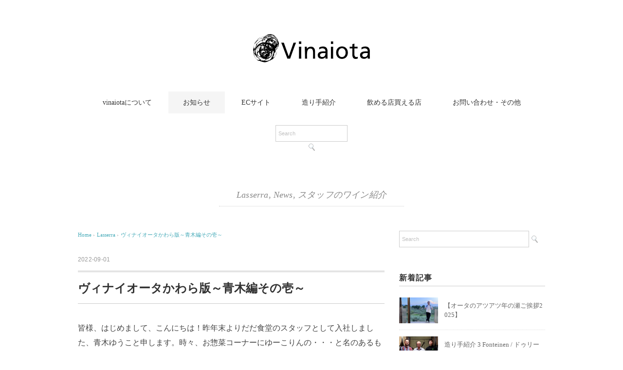

--- FILE ---
content_type: text/html; charset=UTF-8
request_url: https://vinaiota.com/news/8211
body_size: 86201
content:
<!DOCTYPE html>
<html dir="ltr" lang="ja" prefix="og: https://ogp.me/ns#">
<head>
<meta charset="UTF-8" />

<meta name="viewport" content="width=device-width, initial-scale=1.0">
<link rel="stylesheet" href="https://vinaiota.com/newsite/wp-content/themes/pantomime/responsive.css" type="text/css" media="screen, print" />
<link rel="stylesheet" href="https://vinaiota.com/newsite/wp-content/themes/pantomime/style.css" type="text/css" media="screen, print" />
<link rel="alternate" type="application/atom+xml" title="株式会社ヴィナイオータ Atom Feed" href="https://vinaiota.com/feed/atom" />
<link rel="alternate" type="application/rss+xml" title="株式会社ヴィナイオータ RSS Feed" href="https://vinaiota.com/feed" />
<!--[if lt IE 9]>
<script src="//html5shiv.googlecode.com/svn/trunk/html5.js"></script>
<![endif]-->

	<style>img:is([sizes="auto" i], [sizes^="auto," i]) { contain-intrinsic-size: 3000px 1500px }</style>
	
		<!-- All in One SEO 4.8.2 - aioseo.com -->
		<title>ヴィナイオータかわら版～青木編その壱～ | 株式会社ヴィナイオータ</title>
	<meta name="description" content="皆様、はじめまして、こんにちは！昨年末よりだだ食堂のスタッフとして入社しました、青木ゆうこと申します。時々、お" />
	<meta name="robots" content="max-snippet:-1, max-image-preview:large, max-video-preview:-1" />
	<meta name="author" content="vinaiota"/>
	<link rel="canonical" href="https://vinaiota.com/news/8211" />
	<meta name="generator" content="All in One SEO (AIOSEO) 4.8.2" />
		<meta property="og:locale" content="ja_JP" />
		<meta property="og:site_name" content="株式会社ヴィナイオータ" />
		<meta property="og:type" content="article" />
		<meta property="og:title" content="ヴィナイオータかわら版～青木編その壱～ | 株式会社ヴィナイオータ" />
		<meta property="og:description" content="皆様、はじめまして、こんにちは！昨年末よりだだ食堂のスタッフとして入社しました、青木ゆうこと申します。時々、お" />
		<meta property="og:url" content="https://vinaiota.com/news/8211" />
		<meta property="og:image" content="https://vinaiota.com/newsite/wp-content/uploads/IMG_1389-1.jpg" />
		<meta property="og:image:secure_url" content="https://vinaiota.com/newsite/wp-content/uploads/IMG_1389-1.jpg" />
		<meta property="og:image:width" content="1469" />
		<meta property="og:image:height" content="901" />
		<meta property="article:published_time" content="2022-09-01T05:33:29+00:00" />
		<meta property="article:modified_time" content="2025-04-03T07:44:19+00:00" />
		<meta name="twitter:card" content="summary" />
		<meta name="twitter:title" content="ヴィナイオータかわら版～青木編その壱～ | 株式会社ヴィナイオータ" />
		<meta name="twitter:description" content="皆様、はじめまして、こんにちは！昨年末よりだだ食堂のスタッフとして入社しました、青木ゆうこと申します。時々、お" />
		<meta name="twitter:image" content="https://vinaiota.com/newsite/wp-content/uploads/IMG_1389-1.jpg" />
		<script type="application/ld+json" class="aioseo-schema">
			{"@context":"https:\/\/schema.org","@graph":[{"@type":"Article","@id":"https:\/\/vinaiota.com\/news\/8211#article","name":"\u30f4\u30a3\u30ca\u30a4\u30aa\u30fc\u30bf\u304b\u308f\u3089\u7248\uff5e\u9752\u6728\u7de8\u305d\u306e\u58f1\uff5e | \u682a\u5f0f\u4f1a\u793e\u30f4\u30a3\u30ca\u30a4\u30aa\u30fc\u30bf","headline":"\u30f4\u30a3\u30ca\u30a4\u30aa\u30fc\u30bf\u304b\u308f\u3089\u7248\uff5e\u9752\u6728\u7de8\u305d\u306e\u58f1\uff5e","author":{"@id":"https:\/\/vinaiota.com\/author\/vinaiota#author"},"publisher":{"@id":"https:\/\/vinaiota.com\/#organization"},"image":{"@type":"ImageObject","url":"https:\/\/vinaiota.com\/newsite\/wp-content\/uploads\/IMG_1389-1.jpg","width":1469,"height":901},"datePublished":"2022-09-01T14:33:29+09:00","dateModified":"2025-04-03T16:44:19+09:00","inLanguage":"ja","mainEntityOfPage":{"@id":"https:\/\/vinaiota.com\/news\/8211#webpage"},"isPartOf":{"@id":"https:\/\/vinaiota.com\/news\/8211#webpage"},"articleSection":"Lasserra, News, \u30b9\u30bf\u30c3\u30d5\u306e\u30ef\u30a4\u30f3\u7d39\u4ecb"},{"@type":"BreadcrumbList","@id":"https:\/\/vinaiota.com\/news\/8211#breadcrumblist","itemListElement":[{"@type":"ListItem","@id":"https:\/\/vinaiota.com\/#listItem","position":1,"name":"\u5bb6","item":"https:\/\/vinaiota.com\/","nextItem":{"@type":"ListItem","@id":"https:\/\/vinaiota.com\/category\/news#listItem","name":"News"}},{"@type":"ListItem","@id":"https:\/\/vinaiota.com\/category\/news#listItem","position":2,"name":"News","previousItem":{"@type":"ListItem","@id":"https:\/\/vinaiota.com\/#listItem","name":"\u5bb6"}}]},{"@type":"Organization","@id":"https:\/\/vinaiota.com\/#organization","name":"\u682a\u5f0f\u4f1a\u793e\u30f4\u30a3\u30ca\u30a4\u30aa\u30fc\u30bf","description":"Vinaiota - Ardente Importatore del Giappone -","url":"https:\/\/vinaiota.com\/","logo":{"@type":"ImageObject","url":"https:\/\/vinaiota.com\/newsite\/wp-content\/uploads\/logo_600.png","@id":"https:\/\/vinaiota.com\/news\/8211\/#organizationLogo","width":600,"height":508},"image":{"@id":"https:\/\/vinaiota.com\/news\/8211\/#organizationLogo"}},{"@type":"Person","@id":"https:\/\/vinaiota.com\/author\/vinaiota#author","url":"https:\/\/vinaiota.com\/author\/vinaiota","name":"vinaiota","image":{"@type":"ImageObject","@id":"https:\/\/vinaiota.com\/news\/8211#authorImage","url":"https:\/\/secure.gravatar.com\/avatar\/f422e90923ac78bb7899d84da096272a79b10889112b1f0432b7d7a5812ec095?s=96&d=mm&r=g","width":96,"height":96,"caption":"vinaiota"}},{"@type":"WebPage","@id":"https:\/\/vinaiota.com\/news\/8211#webpage","url":"https:\/\/vinaiota.com\/news\/8211","name":"\u30f4\u30a3\u30ca\u30a4\u30aa\u30fc\u30bf\u304b\u308f\u3089\u7248\uff5e\u9752\u6728\u7de8\u305d\u306e\u58f1\uff5e | \u682a\u5f0f\u4f1a\u793e\u30f4\u30a3\u30ca\u30a4\u30aa\u30fc\u30bf","description":"\u7686\u69d8\u3001\u306f\u3058\u3081\u307e\u3057\u3066\u3001\u3053\u3093\u306b\u3061\u306f\uff01\u6628\u5e74\u672b\u3088\u308a\u3060\u3060\u98df\u5802\u306e\u30b9\u30bf\u30c3\u30d5\u3068\u3057\u3066\u5165\u793e\u3057\u307e\u3057\u305f\u3001\u9752\u6728\u3086\u3046\u3053\u3068\u7533\u3057\u307e\u3059\u3002\u6642\u3005\u3001\u304a","inLanguage":"ja","isPartOf":{"@id":"https:\/\/vinaiota.com\/#website"},"breadcrumb":{"@id":"https:\/\/vinaiota.com\/news\/8211#breadcrumblist"},"author":{"@id":"https:\/\/vinaiota.com\/author\/vinaiota#author"},"creator":{"@id":"https:\/\/vinaiota.com\/author\/vinaiota#author"},"image":{"@type":"ImageObject","url":"https:\/\/vinaiota.com\/newsite\/wp-content\/uploads\/IMG_1389-1.jpg","@id":"https:\/\/vinaiota.com\/news\/8211\/#mainImage","width":1469,"height":901},"primaryImageOfPage":{"@id":"https:\/\/vinaiota.com\/news\/8211#mainImage"},"datePublished":"2022-09-01T14:33:29+09:00","dateModified":"2025-04-03T16:44:19+09:00"},{"@type":"WebSite","@id":"https:\/\/vinaiota.com\/#website","url":"https:\/\/vinaiota.com\/","name":"\u682a\u5f0f\u4f1a\u793e\u30f4\u30a3\u30ca\u30a4\u30aa\u30fc\u30bf","description":"Vinaiota - Ardente Importatore del Giappone -","inLanguage":"ja","publisher":{"@id":"https:\/\/vinaiota.com\/#organization"}}]}
		</script>
		<!-- All in One SEO -->

<link rel='dns-prefetch' href='//ajax.googleapis.com' />
<link rel="alternate" type="application/rss+xml" title="株式会社ヴィナイオータ &raquo; フィード" href="https://vinaiota.com/feed" />
<link rel="alternate" type="application/rss+xml" title="株式会社ヴィナイオータ &raquo; コメントフィード" href="https://vinaiota.com/comments/feed" />
<script type="text/javascript">
/* <![CDATA[ */
window._wpemojiSettings = {"baseUrl":"https:\/\/s.w.org\/images\/core\/emoji\/16.0.1\/72x72\/","ext":".png","svgUrl":"https:\/\/s.w.org\/images\/core\/emoji\/16.0.1\/svg\/","svgExt":".svg","source":{"concatemoji":"https:\/\/vinaiota.com\/newsite\/wp-includes\/js\/wp-emoji-release.min.js?ver=6.8.3"}};
/*! This file is auto-generated */
!function(s,n){var o,i,e;function c(e){try{var t={supportTests:e,timestamp:(new Date).valueOf()};sessionStorage.setItem(o,JSON.stringify(t))}catch(e){}}function p(e,t,n){e.clearRect(0,0,e.canvas.width,e.canvas.height),e.fillText(t,0,0);var t=new Uint32Array(e.getImageData(0,0,e.canvas.width,e.canvas.height).data),a=(e.clearRect(0,0,e.canvas.width,e.canvas.height),e.fillText(n,0,0),new Uint32Array(e.getImageData(0,0,e.canvas.width,e.canvas.height).data));return t.every(function(e,t){return e===a[t]})}function u(e,t){e.clearRect(0,0,e.canvas.width,e.canvas.height),e.fillText(t,0,0);for(var n=e.getImageData(16,16,1,1),a=0;a<n.data.length;a++)if(0!==n.data[a])return!1;return!0}function f(e,t,n,a){switch(t){case"flag":return n(e,"\ud83c\udff3\ufe0f\u200d\u26a7\ufe0f","\ud83c\udff3\ufe0f\u200b\u26a7\ufe0f")?!1:!n(e,"\ud83c\udde8\ud83c\uddf6","\ud83c\udde8\u200b\ud83c\uddf6")&&!n(e,"\ud83c\udff4\udb40\udc67\udb40\udc62\udb40\udc65\udb40\udc6e\udb40\udc67\udb40\udc7f","\ud83c\udff4\u200b\udb40\udc67\u200b\udb40\udc62\u200b\udb40\udc65\u200b\udb40\udc6e\u200b\udb40\udc67\u200b\udb40\udc7f");case"emoji":return!a(e,"\ud83e\udedf")}return!1}function g(e,t,n,a){var r="undefined"!=typeof WorkerGlobalScope&&self instanceof WorkerGlobalScope?new OffscreenCanvas(300,150):s.createElement("canvas"),o=r.getContext("2d",{willReadFrequently:!0}),i=(o.textBaseline="top",o.font="600 32px Arial",{});return e.forEach(function(e){i[e]=t(o,e,n,a)}),i}function t(e){var t=s.createElement("script");t.src=e,t.defer=!0,s.head.appendChild(t)}"undefined"!=typeof Promise&&(o="wpEmojiSettingsSupports",i=["flag","emoji"],n.supports={everything:!0,everythingExceptFlag:!0},e=new Promise(function(e){s.addEventListener("DOMContentLoaded",e,{once:!0})}),new Promise(function(t){var n=function(){try{var e=JSON.parse(sessionStorage.getItem(o));if("object"==typeof e&&"number"==typeof e.timestamp&&(new Date).valueOf()<e.timestamp+604800&&"object"==typeof e.supportTests)return e.supportTests}catch(e){}return null}();if(!n){if("undefined"!=typeof Worker&&"undefined"!=typeof OffscreenCanvas&&"undefined"!=typeof URL&&URL.createObjectURL&&"undefined"!=typeof Blob)try{var e="postMessage("+g.toString()+"("+[JSON.stringify(i),f.toString(),p.toString(),u.toString()].join(",")+"));",a=new Blob([e],{type:"text/javascript"}),r=new Worker(URL.createObjectURL(a),{name:"wpTestEmojiSupports"});return void(r.onmessage=function(e){c(n=e.data),r.terminate(),t(n)})}catch(e){}c(n=g(i,f,p,u))}t(n)}).then(function(e){for(var t in e)n.supports[t]=e[t],n.supports.everything=n.supports.everything&&n.supports[t],"flag"!==t&&(n.supports.everythingExceptFlag=n.supports.everythingExceptFlag&&n.supports[t]);n.supports.everythingExceptFlag=n.supports.everythingExceptFlag&&!n.supports.flag,n.DOMReady=!1,n.readyCallback=function(){n.DOMReady=!0}}).then(function(){return e}).then(function(){var e;n.supports.everything||(n.readyCallback(),(e=n.source||{}).concatemoji?t(e.concatemoji):e.wpemoji&&e.twemoji&&(t(e.twemoji),t(e.wpemoji)))}))}((window,document),window._wpemojiSettings);
/* ]]> */
</script>
<style id='wp-emoji-styles-inline-css' type='text/css'>

	img.wp-smiley, img.emoji {
		display: inline !important;
		border: none !important;
		box-shadow: none !important;
		height: 1em !important;
		width: 1em !important;
		margin: 0 0.07em !important;
		vertical-align: -0.1em !important;
		background: none !important;
		padding: 0 !important;
	}
</style>
<link rel='stylesheet' id='wp-block-library-css' href='https://vinaiota.com/newsite/wp-includes/css/dist/block-library/style.min.css?ver=6.8.3' type='text/css' media='all' />
<style id='classic-theme-styles-inline-css' type='text/css'>
/*! This file is auto-generated */
.wp-block-button__link{color:#fff;background-color:#32373c;border-radius:9999px;box-shadow:none;text-decoration:none;padding:calc(.667em + 2px) calc(1.333em + 2px);font-size:1.125em}.wp-block-file__button{background:#32373c;color:#fff;text-decoration:none}
</style>
<link rel='stylesheet' id='vk-filter-search-style-css' href='https://vinaiota.com/newsite/wp-content/plugins/vk-filter-search/inc/filter-search/package/build/style.css?ver=2.15.1.1' type='text/css' media='all' />
<style id='global-styles-inline-css' type='text/css'>
:root{--wp--preset--aspect-ratio--square: 1;--wp--preset--aspect-ratio--4-3: 4/3;--wp--preset--aspect-ratio--3-4: 3/4;--wp--preset--aspect-ratio--3-2: 3/2;--wp--preset--aspect-ratio--2-3: 2/3;--wp--preset--aspect-ratio--16-9: 16/9;--wp--preset--aspect-ratio--9-16: 9/16;--wp--preset--color--black: #000000;--wp--preset--color--cyan-bluish-gray: #abb8c3;--wp--preset--color--white: #ffffff;--wp--preset--color--pale-pink: #f78da7;--wp--preset--color--vivid-red: #cf2e2e;--wp--preset--color--luminous-vivid-orange: #ff6900;--wp--preset--color--luminous-vivid-amber: #fcb900;--wp--preset--color--light-green-cyan: #7bdcb5;--wp--preset--color--vivid-green-cyan: #00d084;--wp--preset--color--pale-cyan-blue: #8ed1fc;--wp--preset--color--vivid-cyan-blue: #0693e3;--wp--preset--color--vivid-purple: #9b51e0;--wp--preset--gradient--vivid-cyan-blue-to-vivid-purple: linear-gradient(135deg,rgba(6,147,227,1) 0%,rgb(155,81,224) 100%);--wp--preset--gradient--light-green-cyan-to-vivid-green-cyan: linear-gradient(135deg,rgb(122,220,180) 0%,rgb(0,208,130) 100%);--wp--preset--gradient--luminous-vivid-amber-to-luminous-vivid-orange: linear-gradient(135deg,rgba(252,185,0,1) 0%,rgba(255,105,0,1) 100%);--wp--preset--gradient--luminous-vivid-orange-to-vivid-red: linear-gradient(135deg,rgba(255,105,0,1) 0%,rgb(207,46,46) 100%);--wp--preset--gradient--very-light-gray-to-cyan-bluish-gray: linear-gradient(135deg,rgb(238,238,238) 0%,rgb(169,184,195) 100%);--wp--preset--gradient--cool-to-warm-spectrum: linear-gradient(135deg,rgb(74,234,220) 0%,rgb(151,120,209) 20%,rgb(207,42,186) 40%,rgb(238,44,130) 60%,rgb(251,105,98) 80%,rgb(254,248,76) 100%);--wp--preset--gradient--blush-light-purple: linear-gradient(135deg,rgb(255,206,236) 0%,rgb(152,150,240) 100%);--wp--preset--gradient--blush-bordeaux: linear-gradient(135deg,rgb(254,205,165) 0%,rgb(254,45,45) 50%,rgb(107,0,62) 100%);--wp--preset--gradient--luminous-dusk: linear-gradient(135deg,rgb(255,203,112) 0%,rgb(199,81,192) 50%,rgb(65,88,208) 100%);--wp--preset--gradient--pale-ocean: linear-gradient(135deg,rgb(255,245,203) 0%,rgb(182,227,212) 50%,rgb(51,167,181) 100%);--wp--preset--gradient--electric-grass: linear-gradient(135deg,rgb(202,248,128) 0%,rgb(113,206,126) 100%);--wp--preset--gradient--midnight: linear-gradient(135deg,rgb(2,3,129) 0%,rgb(40,116,252) 100%);--wp--preset--font-size--small: 13px;--wp--preset--font-size--medium: 20px;--wp--preset--font-size--large: 36px;--wp--preset--font-size--x-large: 42px;--wp--preset--spacing--20: 0.44rem;--wp--preset--spacing--30: 0.67rem;--wp--preset--spacing--40: 1rem;--wp--preset--spacing--50: 1.5rem;--wp--preset--spacing--60: 2.25rem;--wp--preset--spacing--70: 3.38rem;--wp--preset--spacing--80: 5.06rem;--wp--preset--shadow--natural: 6px 6px 9px rgba(0, 0, 0, 0.2);--wp--preset--shadow--deep: 12px 12px 50px rgba(0, 0, 0, 0.4);--wp--preset--shadow--sharp: 6px 6px 0px rgba(0, 0, 0, 0.2);--wp--preset--shadow--outlined: 6px 6px 0px -3px rgba(255, 255, 255, 1), 6px 6px rgba(0, 0, 0, 1);--wp--preset--shadow--crisp: 6px 6px 0px rgba(0, 0, 0, 1);}:where(.is-layout-flex){gap: 0.5em;}:where(.is-layout-grid){gap: 0.5em;}body .is-layout-flex{display: flex;}.is-layout-flex{flex-wrap: wrap;align-items: center;}.is-layout-flex > :is(*, div){margin: 0;}body .is-layout-grid{display: grid;}.is-layout-grid > :is(*, div){margin: 0;}:where(.wp-block-columns.is-layout-flex){gap: 2em;}:where(.wp-block-columns.is-layout-grid){gap: 2em;}:where(.wp-block-post-template.is-layout-flex){gap: 1.25em;}:where(.wp-block-post-template.is-layout-grid){gap: 1.25em;}.has-black-color{color: var(--wp--preset--color--black) !important;}.has-cyan-bluish-gray-color{color: var(--wp--preset--color--cyan-bluish-gray) !important;}.has-white-color{color: var(--wp--preset--color--white) !important;}.has-pale-pink-color{color: var(--wp--preset--color--pale-pink) !important;}.has-vivid-red-color{color: var(--wp--preset--color--vivid-red) !important;}.has-luminous-vivid-orange-color{color: var(--wp--preset--color--luminous-vivid-orange) !important;}.has-luminous-vivid-amber-color{color: var(--wp--preset--color--luminous-vivid-amber) !important;}.has-light-green-cyan-color{color: var(--wp--preset--color--light-green-cyan) !important;}.has-vivid-green-cyan-color{color: var(--wp--preset--color--vivid-green-cyan) !important;}.has-pale-cyan-blue-color{color: var(--wp--preset--color--pale-cyan-blue) !important;}.has-vivid-cyan-blue-color{color: var(--wp--preset--color--vivid-cyan-blue) !important;}.has-vivid-purple-color{color: var(--wp--preset--color--vivid-purple) !important;}.has-black-background-color{background-color: var(--wp--preset--color--black) !important;}.has-cyan-bluish-gray-background-color{background-color: var(--wp--preset--color--cyan-bluish-gray) !important;}.has-white-background-color{background-color: var(--wp--preset--color--white) !important;}.has-pale-pink-background-color{background-color: var(--wp--preset--color--pale-pink) !important;}.has-vivid-red-background-color{background-color: var(--wp--preset--color--vivid-red) !important;}.has-luminous-vivid-orange-background-color{background-color: var(--wp--preset--color--luminous-vivid-orange) !important;}.has-luminous-vivid-amber-background-color{background-color: var(--wp--preset--color--luminous-vivid-amber) !important;}.has-light-green-cyan-background-color{background-color: var(--wp--preset--color--light-green-cyan) !important;}.has-vivid-green-cyan-background-color{background-color: var(--wp--preset--color--vivid-green-cyan) !important;}.has-pale-cyan-blue-background-color{background-color: var(--wp--preset--color--pale-cyan-blue) !important;}.has-vivid-cyan-blue-background-color{background-color: var(--wp--preset--color--vivid-cyan-blue) !important;}.has-vivid-purple-background-color{background-color: var(--wp--preset--color--vivid-purple) !important;}.has-black-border-color{border-color: var(--wp--preset--color--black) !important;}.has-cyan-bluish-gray-border-color{border-color: var(--wp--preset--color--cyan-bluish-gray) !important;}.has-white-border-color{border-color: var(--wp--preset--color--white) !important;}.has-pale-pink-border-color{border-color: var(--wp--preset--color--pale-pink) !important;}.has-vivid-red-border-color{border-color: var(--wp--preset--color--vivid-red) !important;}.has-luminous-vivid-orange-border-color{border-color: var(--wp--preset--color--luminous-vivid-orange) !important;}.has-luminous-vivid-amber-border-color{border-color: var(--wp--preset--color--luminous-vivid-amber) !important;}.has-light-green-cyan-border-color{border-color: var(--wp--preset--color--light-green-cyan) !important;}.has-vivid-green-cyan-border-color{border-color: var(--wp--preset--color--vivid-green-cyan) !important;}.has-pale-cyan-blue-border-color{border-color: var(--wp--preset--color--pale-cyan-blue) !important;}.has-vivid-cyan-blue-border-color{border-color: var(--wp--preset--color--vivid-cyan-blue) !important;}.has-vivid-purple-border-color{border-color: var(--wp--preset--color--vivid-purple) !important;}.has-vivid-cyan-blue-to-vivid-purple-gradient-background{background: var(--wp--preset--gradient--vivid-cyan-blue-to-vivid-purple) !important;}.has-light-green-cyan-to-vivid-green-cyan-gradient-background{background: var(--wp--preset--gradient--light-green-cyan-to-vivid-green-cyan) !important;}.has-luminous-vivid-amber-to-luminous-vivid-orange-gradient-background{background: var(--wp--preset--gradient--luminous-vivid-amber-to-luminous-vivid-orange) !important;}.has-luminous-vivid-orange-to-vivid-red-gradient-background{background: var(--wp--preset--gradient--luminous-vivid-orange-to-vivid-red) !important;}.has-very-light-gray-to-cyan-bluish-gray-gradient-background{background: var(--wp--preset--gradient--very-light-gray-to-cyan-bluish-gray) !important;}.has-cool-to-warm-spectrum-gradient-background{background: var(--wp--preset--gradient--cool-to-warm-spectrum) !important;}.has-blush-light-purple-gradient-background{background: var(--wp--preset--gradient--blush-light-purple) !important;}.has-blush-bordeaux-gradient-background{background: var(--wp--preset--gradient--blush-bordeaux) !important;}.has-luminous-dusk-gradient-background{background: var(--wp--preset--gradient--luminous-dusk) !important;}.has-pale-ocean-gradient-background{background: var(--wp--preset--gradient--pale-ocean) !important;}.has-electric-grass-gradient-background{background: var(--wp--preset--gradient--electric-grass) !important;}.has-midnight-gradient-background{background: var(--wp--preset--gradient--midnight) !important;}.has-small-font-size{font-size: var(--wp--preset--font-size--small) !important;}.has-medium-font-size{font-size: var(--wp--preset--font-size--medium) !important;}.has-large-font-size{font-size: var(--wp--preset--font-size--large) !important;}.has-x-large-font-size{font-size: var(--wp--preset--font-size--x-large) !important;}
:where(.wp-block-post-template.is-layout-flex){gap: 1.25em;}:where(.wp-block-post-template.is-layout-grid){gap: 1.25em;}
:where(.wp-block-columns.is-layout-flex){gap: 2em;}:where(.wp-block-columns.is-layout-grid){gap: 2em;}
:root :where(.wp-block-pullquote){font-size: 1.5em;line-height: 1.6;}
</style>
<link rel='stylesheet' id='contact-form-7-css' href='https://vinaiota.com/newsite/wp-content/plugins/contact-form-7/includes/css/styles.css?ver=6.0.6' type='text/css' media='all' />
<style id='akismet-widget-style-inline-css' type='text/css'>

			.a-stats {
				--akismet-color-mid-green: #357b49;
				--akismet-color-white: #fff;
				--akismet-color-light-grey: #f6f7f7;

				max-width: 350px;
				width: auto;
			}

			.a-stats * {
				all: unset;
				box-sizing: border-box;
			}

			.a-stats strong {
				font-weight: 600;
			}

			.a-stats a.a-stats__link,
			.a-stats a.a-stats__link:visited,
			.a-stats a.a-stats__link:active {
				background: var(--akismet-color-mid-green);
				border: none;
				box-shadow: none;
				border-radius: 8px;
				color: var(--akismet-color-white);
				cursor: pointer;
				display: block;
				font-family: -apple-system, BlinkMacSystemFont, 'Segoe UI', 'Roboto', 'Oxygen-Sans', 'Ubuntu', 'Cantarell', 'Helvetica Neue', sans-serif;
				font-weight: 500;
				padding: 12px;
				text-align: center;
				text-decoration: none;
				transition: all 0.2s ease;
			}

			/* Extra specificity to deal with TwentyTwentyOne focus style */
			.widget .a-stats a.a-stats__link:focus {
				background: var(--akismet-color-mid-green);
				color: var(--akismet-color-white);
				text-decoration: none;
			}

			.a-stats a.a-stats__link:hover {
				filter: brightness(110%);
				box-shadow: 0 4px 12px rgba(0, 0, 0, 0.06), 0 0 2px rgba(0, 0, 0, 0.16);
			}

			.a-stats .count {
				color: var(--akismet-color-white);
				display: block;
				font-size: 1.5em;
				line-height: 1.4;
				padding: 0 13px;
				white-space: nowrap;
			}
		
</style>
<link rel='stylesheet' id='tablepress-default-css' href='https://vinaiota.com/newsite/wp-content/tablepress-combined.min.css?ver=2' type='text/css' media='all' />
<script type="text/javascript" src="//ajax.googleapis.com/ajax/libs/jquery/1.7.1/jquery.min.js?ver=1.7.1" id="jquery-js"></script>
<link rel="https://api.w.org/" href="https://vinaiota.com/wp-json/" /><link rel="alternate" title="JSON" type="application/json" href="https://vinaiota.com/wp-json/wp/v2/posts/8211" /><link rel='shortlink' href='https://vinaiota.com/?p=8211' />
<link rel="alternate" title="oEmbed (JSON)" type="application/json+oembed" href="https://vinaiota.com/wp-json/oembed/1.0/embed?url=https%3A%2F%2Fvinaiota.com%2Fnews%2F8211" />
<link rel="alternate" title="oEmbed (XML)" type="text/xml+oembed" href="https://vinaiota.com/wp-json/oembed/1.0/embed?url=https%3A%2F%2Fvinaiota.com%2Fnews%2F8211&#038;format=xml" />
<!-- Analytics by WP Statistics - https://wp-statistics.com -->
<link rel="icon" href="https://vinaiota.com/newsite/wp-content/uploads/cropped-logo_512-32x32.png" sizes="32x32" />
<link rel="icon" href="https://vinaiota.com/newsite/wp-content/uploads/cropped-logo_512-192x192.png" sizes="192x192" />
<link rel="apple-touch-icon" href="https://vinaiota.com/newsite/wp-content/uploads/cropped-logo_512-180x180.png" />
<meta name="msapplication-TileImage" content="https://vinaiota.com/newsite/wp-content/uploads/cropped-logo_512-270x270.png" />
<script type="text/javascript">
$(document).ready(function(){
   $(document).ready(
      function(){
      $(".single a img").hover(function(){
      $(this).fadeTo(200, 0.8);
      },function(){
      $(this).fadeTo(300, 1.0);
      });
   });
   $(".slidebase").hover(function(){
      $(this).find(".slidetext").slideToggle("normal");
   });
   $(".menu-toggle").toggle(
      function(){
      $(this).attr('src', 'https://vinaiota.com/newsite/wp-content/themes/pantomime/images/toggle-off.png');
      $("#nav").slideToggle();
      return false;
      },
      function(){
      $(this).attr('src', 'https://vinaiota.com/newsite/wp-content/themes/pantomime/images/toggle-on.gif');
      $("#nav").slideToggle();
      return false;
      }
   );
   $(function(){
      $("#slidedown-nav").hide();  $(function () {
         $(window).scroll(function () {
            if ($(this).scrollTop() > 500) {
            $('#slidedown-nav').slideDown(300);
            } else {
            $('#slidedown-nav').slideUp(300);
            }
         });
      });
   });
});
</script>
<link rel="apple-touch-icon" sizes="57x57" href="/apple-touch-icon-57x57.png">
<link rel="apple-touch-icon" sizes="60x60" href="/apple-touch-icon-60x60.png">
<link rel="apple-touch-icon" sizes="72x72" href="/apple-touch-icon-72x72.png">
<link rel="apple-touch-icon" sizes="76x76" href="/apple-touch-icon-76x76.png">
<link rel="apple-touch-icon" sizes="114x114" href="/apple-touch-icon-114x114.png">
<link rel="apple-touch-icon" sizes="120x120" href="/apple-touch-icon-120x120.png">
<link rel="apple-touch-icon" sizes="144x144" href="/apple-touch-icon-144x144.png">
<link rel="apple-touch-icon" sizes="152x152" href="/apple-touch-icon-152x152.png">
<link rel="apple-touch-icon" sizes="180x180" href="/apple-touch-icon-180x180.png">
<link rel="icon" type="image/png" href="/favicon-32x32.png" sizes="32x32">
<link rel="icon" type="image/png" href="/android-chrome-192x192.png" sizes="192x192">
<link rel="icon" type="image/png" href="/favicon-96x96.png" sizes="96x96">
<link rel="icon" type="image/png" href="/favicon-16x16.png" sizes="16x16">
<link rel="manifest" href="/manifest.json">
<link rel="mask-icon" href="/safari-pinned-tab.svg" color="#000000">
<meta name="msapplication-TileColor" content="#000000">
<meta name="msapplication-TileImage" content="/mstile-144x144.png">
<meta name="theme-color" content="#ffffff">
<link rel="shortcut icon" href="https://vinaiota.com/newsite/wp-content/uploads/favicon.ico">
</head>

<body class="wp-singular post-template-default single single-post postid-8211 single-format-standard wp-theme-pantomime">

<div class="toggle">
<a href="#"><img src="https://vinaiota.com/newsite/wp-content/themes/pantomime/images/toggle-on.gif" alt="toggle" class="menu-toggle" /></a>
</div>

<!-- ヘッダー -->
<header id="header">

<!-- ヘッダー中身 -->    
<div class="header-inner">

<!-- ロゴ -->
<div class="logo">
<a href="https://vinaiota.com" title="株式会社ヴィナイオータ"><img src="http://vinaiota.com/newsite/wp-content/uploads/logo_240.jpg" alt="株式会社ヴィナイオータ" /></a>
</div>
<!-- / ロゴ -->

<!-- スライドダウンナビゲーション -->
<nav id="slidedown-nav" class="main-navigation" role="navigation">
<div class="menu-topnav-container"><ul id="menu-topnav" class="nav-menu"><li id="menu-item-14571" class="menu-item menu-item-type-custom menu-item-object-custom menu-item-has-children menu-item-14571"><a href="https://vinaiota.com/about">vinaiotaについて</a>
<ul class="sub-menu">
	<li id="menu-item-10" class="menu-item menu-item-type-post_type menu-item-object-page menu-item-10"><a href="https://vinaiota.com/profile">会社概要</a></li>
	<li id="menu-item-14761" class="menu-item menu-item-type-custom menu-item-object-custom menu-item-14761"><a href="https://vinaiota.com/aboutvinaiota">私たちの想い</a></li>
	<li id="menu-item-2177" class="menu-item menu-item-type-custom menu-item-object-custom menu-item-2177"><a href="http://vinaiota.com/event/">ヴィナイオッティマーナ</a></li>
	<li id="menu-item-14572" class="menu-item menu-item-type-taxonomy menu-item-object-category menu-item-14572"><a href="https://vinaiota.com/category/%e3%81%8a%e7%9f%a5%e3%82%89%e3%81%9b/otablog/vinaiotahistory">太田久人・ヴィナイオータ史 (～1999)</a></li>
	<li id="menu-item-14573" class="menu-item menu-item-type-taxonomy menu-item-object-category menu-item-14573"><a href="https://vinaiota.com/category/%e3%81%8a%e7%9f%a5%e3%82%89%e3%81%9b/otablog/%e8%b5%b7%e6%ba%90%e3%82%b7%e3%83%aa%e3%83%bc%e3%82%ba">太田久人の“起源”シリーズなど</a></li>
	<li id="menu-item-15903" class="menu-item menu-item-type-custom menu-item-object-custom menu-item-15903"><a href="https://chaco.design/works/vinaiota">ヴィナイオータのロゴについて（外部サイト）</a></li>
</ul>
</li>
<li id="menu-item-14565" class="menu-item menu-item-type-taxonomy menu-item-object-category current-post-ancestor menu-item-has-children menu-item-14565"><a href="https://vinaiota.com/info">お知らせ</a>
<ul class="sub-menu">
	<li id="menu-item-32" class="menu-item menu-item-type-taxonomy menu-item-object-category menu-item-32"><a href="https://vinaiota.com/category/%e3%81%8a%e7%9f%a5%e3%82%89%e3%81%9b/blog">新着情報</a></li>
	<li id="menu-item-14567" class="menu-item menu-item-type-taxonomy menu-item-object-category current-post-ancestor current-menu-parent current-post-parent menu-item-14567"><a href="https://vinaiota.com/category/%e3%81%8a%e7%9f%a5%e3%82%89%e3%81%9b/hobomai">スタッフのワイン紹介</a></li>
	<li id="menu-item-14568" class="menu-item menu-item-type-taxonomy menu-item-object-category menu-item-14568"><a href="https://vinaiota.com/category/info/media">メディア掲載</a></li>
	<li id="menu-item-14569" class="menu-item menu-item-type-taxonomy menu-item-object-category menu-item-14569"><a href="https://vinaiota.com/category/%e3%81%8a%e7%9f%a5%e3%82%89%e3%81%9b/gien">義捐ワインプロジェクト</a></li>
	<li id="menu-item-14570" class="menu-item menu-item-type-taxonomy menu-item-object-category menu-item-14570"><a href="https://vinaiota.com/category/%e3%81%8a%e7%9f%a5%e3%82%89%e3%81%9b/%e6%a5%ad%e5%8b%99%e5%ba%97%e6%a7%98%e5%90%91%e3%81%91">業務店様向け</a></li>
</ul>
</li>
<li id="menu-item-12786" class="menu-item menu-item-type-custom menu-item-object-custom menu-item-12786"><a href="https://vinaiota.com/ec">ECサイト</a></li>
<li id="menu-item-6708" class="menu-item menu-item-type-post_type menu-item-object-page menu-item-6708"><a href="https://vinaiota.com/producers">造り手紹介</a></li>
<li id="menu-item-8766" class="menu-item menu-item-type-custom menu-item-object-custom menu-item-8766"><a href="http://vinaiota.com/shop-restaurant">飲める店買える店</a></li>
<li id="menu-item-3473" class="menu-item menu-item-type-custom menu-item-object-custom menu-item-has-children menu-item-3473"><a href="http://vinaiota.com/inquiry">お問い合わせ・その他</a>
<ul class="sub-menu">
	<li id="menu-item-3474" class="menu-item menu-item-type-custom menu-item-object-custom menu-item-3474"><a href="http://vinaiota.com/inquiry">各種お問い合わせ</a></li>
	<li id="menu-item-14801" class="menu-item menu-item-type-custom menu-item-object-custom menu-item-14801"><a href="https://vinaiota.com/mailsignup">業務店向けメルマガ登録</a></li>
	<li id="menu-item-12785" class="menu-item menu-item-type-custom menu-item-object-custom menu-item-has-children menu-item-12785"><a href="https://vinaiota.com/recruit2025">求人情報</a>
	<ul class="sub-menu">
		<li id="menu-item-15925" class="menu-item menu-item-type-post_type menu-item-object-page menu-item-15925"><a href="https://vinaiota.com/recruitdada2025dec">だだ商店だだ食堂 スタッフ募集 2025.12</a></li>
		<li id="menu-item-15200" class="menu-item menu-item-type-post_type menu-item-object-page menu-item-15200"><a href="https://vinaiota.com/recruitdadacook2025">だだ商店だだ食堂 料理人募集 2025.7</a></li>
	</ul>
</li>
</ul>
</li>
<li class="search-menu default"><a title="" href="#"></a><div class="search">
<form method="get" id="searchform" action="https://vinaiota.com">
<fieldset>
<input name="s" type="text" onfocus="if(this.value=='Search') this.value='';" onblur="if(this.value=='') this.value='Search';" value="Search" />
<button type="submit"></button>
</fieldset>
</form>
</div></li></li></ul></div></nav>
<!-- / スライドダウンゲーション -->

</div>    
<!-- / ヘッダー中身 -->    

</header>
<!-- / ヘッダー -->  
<div class="clear"></div>

<!-- トップナビゲーション -->
<nav id="nav" class="main-navigation" role="navigation">
<div class="menu-topnav-container"><ul id="menu-topnav-1" class="nav-menu"><li class="menu-item menu-item-type-custom menu-item-object-custom menu-item-has-children menu-item-14571"><a href="https://vinaiota.com/about">vinaiotaについて</a>
<ul class="sub-menu">
	<li class="menu-item menu-item-type-post_type menu-item-object-page menu-item-10"><a href="https://vinaiota.com/profile">会社概要</a></li>
	<li class="menu-item menu-item-type-custom menu-item-object-custom menu-item-14761"><a href="https://vinaiota.com/aboutvinaiota">私たちの想い</a></li>
	<li class="menu-item menu-item-type-custom menu-item-object-custom menu-item-2177"><a href="http://vinaiota.com/event/">ヴィナイオッティマーナ</a></li>
	<li class="menu-item menu-item-type-taxonomy menu-item-object-category menu-item-14572"><a href="https://vinaiota.com/category/%e3%81%8a%e7%9f%a5%e3%82%89%e3%81%9b/otablog/vinaiotahistory">太田久人・ヴィナイオータ史 (～1999)</a></li>
	<li class="menu-item menu-item-type-taxonomy menu-item-object-category menu-item-14573"><a href="https://vinaiota.com/category/%e3%81%8a%e7%9f%a5%e3%82%89%e3%81%9b/otablog/%e8%b5%b7%e6%ba%90%e3%82%b7%e3%83%aa%e3%83%bc%e3%82%ba">太田久人の“起源”シリーズなど</a></li>
	<li class="menu-item menu-item-type-custom menu-item-object-custom menu-item-15903"><a href="https://chaco.design/works/vinaiota">ヴィナイオータのロゴについて（外部サイト）</a></li>
</ul>
</li>
<li class="menu-item menu-item-type-taxonomy menu-item-object-category current-post-ancestor menu-item-has-children menu-item-14565"><a href="https://vinaiota.com/info">お知らせ</a>
<ul class="sub-menu">
	<li class="menu-item menu-item-type-taxonomy menu-item-object-category menu-item-32"><a href="https://vinaiota.com/category/%e3%81%8a%e7%9f%a5%e3%82%89%e3%81%9b/blog">新着情報</a></li>
	<li class="menu-item menu-item-type-taxonomy menu-item-object-category current-post-ancestor current-menu-parent current-post-parent menu-item-14567"><a href="https://vinaiota.com/category/%e3%81%8a%e7%9f%a5%e3%82%89%e3%81%9b/hobomai">スタッフのワイン紹介</a></li>
	<li class="menu-item menu-item-type-taxonomy menu-item-object-category menu-item-14568"><a href="https://vinaiota.com/category/info/media">メディア掲載</a></li>
	<li class="menu-item menu-item-type-taxonomy menu-item-object-category menu-item-14569"><a href="https://vinaiota.com/category/%e3%81%8a%e7%9f%a5%e3%82%89%e3%81%9b/gien">義捐ワインプロジェクト</a></li>
	<li class="menu-item menu-item-type-taxonomy menu-item-object-category menu-item-14570"><a href="https://vinaiota.com/category/%e3%81%8a%e7%9f%a5%e3%82%89%e3%81%9b/%e6%a5%ad%e5%8b%99%e5%ba%97%e6%a7%98%e5%90%91%e3%81%91">業務店様向け</a></li>
</ul>
</li>
<li class="menu-item menu-item-type-custom menu-item-object-custom menu-item-12786"><a href="https://vinaiota.com/ec">ECサイト</a></li>
<li class="menu-item menu-item-type-post_type menu-item-object-page menu-item-6708"><a href="https://vinaiota.com/producers">造り手紹介</a></li>
<li class="menu-item menu-item-type-custom menu-item-object-custom menu-item-8766"><a href="http://vinaiota.com/shop-restaurant">飲める店買える店</a></li>
<li class="menu-item menu-item-type-custom menu-item-object-custom menu-item-has-children menu-item-3473"><a href="http://vinaiota.com/inquiry">お問い合わせ・その他</a>
<ul class="sub-menu">
	<li class="menu-item menu-item-type-custom menu-item-object-custom menu-item-3474"><a href="http://vinaiota.com/inquiry">各種お問い合わせ</a></li>
	<li class="menu-item menu-item-type-custom menu-item-object-custom menu-item-14801"><a href="https://vinaiota.com/mailsignup">業務店向けメルマガ登録</a></li>
	<li class="menu-item menu-item-type-custom menu-item-object-custom menu-item-has-children menu-item-12785"><a href="https://vinaiota.com/recruit2025">求人情報</a>
	<ul class="sub-menu">
		<li class="menu-item menu-item-type-post_type menu-item-object-page menu-item-15925"><a href="https://vinaiota.com/recruitdada2025dec">だだ商店だだ食堂 スタッフ募集 2025.12</a></li>
		<li class="menu-item menu-item-type-post_type menu-item-object-page menu-item-15200"><a href="https://vinaiota.com/recruitdadacook2025">だだ商店だだ食堂 料理人募集 2025.7</a></li>
	</ul>
</li>
</ul>
</li>
<li class="search-menu default"><a title="" href="#"></a><div class="search">
<form method="get" id="searchform" action="https://vinaiota.com">
<fieldset>
<input name="s" type="text" onfocus="if(this.value=='Search') this.value='';" onblur="if(this.value=='') this.value='Search';" value="Search" />
<button type="submit"></button>
</fieldset>
</form>
</div></li></li></ul></div></nav>

<!-- / トップナビゲーション -->
<div class="clear"></div>  
<!-- 全体warapper -->
<div class="wrapper">

<!-- メインwrap -->
<div id="main">

<!-- ページタイトル -->
<div class="pagetitle mobile-display-none"><a href="https://vinaiota.com/category/lasserra" rel="category tag">Lasserra</a>, <a href="https://vinaiota.com/category/news" rel="category tag">News</a>, <a href="https://vinaiota.com/category/%e3%81%8a%e7%9f%a5%e3%82%89%e3%81%9b/hobomai" rel="category tag">スタッフのワイン紹介</a></div>
<!-- / ページタイトル -->

<!-- コンテンツブロック -->
<div class="row">

<!-- 本文エリア -->
<div class="twothird">

<!-- ポスト -->
<article id="post-8211" class="post-8211 post type-post status-publish format-standard has-post-thumbnail hentry category-lasserra category-news category-hobomai">

<!-- 投稿ループ -->

<!-- パンくずリスト -->
<div class="breadcrumb">
<div itemscope itemtype="http://schema.org/ListItem">
<a href="https://vinaiota.com" itemprop="url">
<span itemprop="title">Home</span> </a> &rsaquo;</div>
<div itemscope itemtype="http://data-vocabulary.org/Breadcrumb">
<a href="https://vinaiota.com/category/lasserra" itemprop="url">
<span itemprop="title">Lasserra</span></a> &rsaquo;</div>
<div itemscope itemtype="http://data-vocabulary.org/Breadcrumb">
<span itemprop="title"><a href="https://vinaiota.com/news/8211" itemprop="url">ヴィナイオータかわら版～青木編その壱～</a></span></div>
</div>
<!-- / パンくずリスト -->


<div class="pagedate">2022-09-01</div>
<h1 class="blog-title">ヴィナイオータかわら版～青木編その壱～</h1>

<div class="single-contents">



<p>皆様、はじめまして、こんにちは！昨年末よりだだ食堂のスタッフとして入社しました、青木ゆうこと申します。時々、お惣菜コーナーにゆーこりんの・・・と名のあるものも販売させて頂いております。</p>



<p>入社にあたり難題もありましたが、たくさんの方々のご理解と温かいお気持ちに触れ、ヴィナイオータに仲間入りをさせて頂きました。感謝の気持ちを忘れず、毎日を大切に頑張っていきたいと思います。よろしくお願い致します！</p>



<p>まずは自己紹介をさせて頂きます。私は、洋食系の料理学校を卒業後、フランス料理と菓子店で調理とサービスの仕事をしておりました。子育てのため、一旦、飲食業からは離れましたが、また料理の世界に戻って来ることが出来ました。</p>



<p>自分で育てた摘みたての野菜やハーブ達を使った小さなお店をやりたいな～・・・と、夢見ております。練習として十数年、ミニミニ菜園(プランター)でハーブや野菜を育てております。</p>



<p>子供と一緒に安全で摘みたての“美味しい”を味わいたいと始めましたが、プランターの数がどんどん増えて、60個位になりましたっっ！！玄関周りが花の彩りでなく、食べられる植物達で賑わっております！生産者の皆様からすると微々たる量ですが、育てる楽しさや喜び、上手く育てられない大変さなど・・・色んな想いを感じております。</p>



<p>料理をする事以上に、安全で美味しい物を食べる事が大好きな食いしん坊でもあります。ヴィナイオータで扱う食材は初めて触れるものばかりで、その食材達のストーリーに何歳になっても目をキラキラさせてしまう自分がおります。</p>



<p>だだ商店だだ食堂では、食に関わる様々な人や事、物達に、日々勉強させて頂いております。毎日を過ごす事って大変だな・・・と思う時期もありましたが、やりたい事が出来る“今”に心から幸せを感じております。それもまた、支えてくれる人達が周りにいるんだなぁと目頭がじわじわうるうると熱くなります。</p>



<p>趣味は、旅や登山をしてその時だけの絶景を身で感じ、その土地の“美味しい”を味わう事です。山の上から見る景色は同じ場所であっても、その瞬間だけ！朝日や雲海には身震いがしますし、どしゃ降りで目の前は真っ白(泣)、さっきまで晴れていたのに、急に雪吹雪！！なんて事も・・・。急展開な山にも数々のドラマを感じて、はまったら抜け出せない。</p>



<p>かなり極端ですが、料理をする事も私には同じだと感じております。(また、人生も同じ・・・山有り谷有り・・・だと)同じ食材で同じように味付けしても、全く同じじゃない。そして、美味しいものはまた食べたい！もっと美味しいものを食べたい！また山にも登りたい！自然が創り出すものにも、人が創り出すものにもたくさんの力を感じて感化されます。</p>
<p>&nbsp;</p>
<p><a href="https://vinaiota.com/newsite/wp-content/uploads/IMG_1389-1.jpg"><img fetchpriority="high" decoding="async" class=" wp-image-8310 aligncenter" src="https://vinaiota.com/newsite/wp-content/uploads/IMG_1389-1.jpg" alt="" width="494" height="303" srcset="https://vinaiota.com/newsite/wp-content/uploads/IMG_1389-1.jpg 1469w, https://vinaiota.com/newsite/wp-content/uploads/IMG_1389-1-300x184.jpg 300w, https://vinaiota.com/newsite/wp-content/uploads/IMG_1389-1-1024x628.jpg 1024w, https://vinaiota.com/newsite/wp-content/uploads/IMG_1389-1-549x337.jpg 549w, https://vinaiota.com/newsite/wp-content/uploads/IMG_1389-1-768x471.jpg 768w" sizes="(max-width: 494px) 100vw, 494px" /></a></p>



<p>大分、自己紹介が長くなってしまいましたが・・・私が今回ご紹介したいのは、<span style="color: #0000ff;"><strong>ラッセッラ</strong></span>の「<strong><span style="color: #0000ff;">モスタルダ ドゥーヴァ</span></strong>」です。</p>



<p>ラッセッラは、ピエモンテ州アレッサンドリア郊外のカッシーネに広大な土地を所有するペヴェラーティ家。36ヘクタールのブドウ畑を持ち､その大半にはモスカートが植えられており､ブドウを協同組合に売却してきました｡ガーゼ コリーニを師匠に持つ前当主イザベッラは､1999年にアグリトゥリズモを始め、そこで供するワインを自ら生産すべく､2000年から少量ですが自家醸造､自家ボトリングを開始しました｡畑では無施肥､不耕起､無除草による栽培をし､ボルドー液以外の農薬は一切使わず､セラーでも極めてナチュラルな醸造法を採用しています｡果実や野菜も自然農法で育てられております。彼女は元薬剤師でハーブにも詳しく、ジャムなどにも活かされております。</p>



<p>入社する前ですが、ドルチェットで造られたアウグスト2014年を飲んで、そのワインの美味しさに驚きました。もう一度飲みたいと思ったのに売っていない・・・それもそのはず、造り手もエチケットも変わっていました。</p>



<p>2018年から、イザベッラおばちゃんはプチ隠居することにし、ワイナリーは息子たちへと引き継がれることとなりました。その際、若者の農業への新規参入に対する助成金を受けるために、ワイナリー名もイル ブオンヴィチーノからラッセッラと一新しました。そのことを知り、ラッセッラのアウグストを即購入したのを覚えております。世代交代しても気に入った美味しさには変わりありません。</p>



<p>「モスタルダ ドゥーヴァ」は、ワイン用に搾った葡萄の粕に、洋梨、桃、かぼちゃ、りんご、いちじく、アーモンド、くるみ、ヘーゼルナッツを加えて、お砂糖を使用せずじっくりと煮込んだものです。北イタリアの伝統的な保存食でCogna(コニャ)と呼ばれるピエモンテ独特のジャムです。</p>



<p>素材独特の自然な甘さは軽やかですが、葡萄を煮詰めた蜜のような濃厚な香りと味わいがあります。ゴロッと入ったフルーツやナッツの食感はデザートやワイン、料理など合わせ方も多様です。だだ食堂で提供しているクロスタータ ディ マルメッラータにも時々使用しております。ザクザクと厚めのタルト生地に濃厚なモスタルダは相性も抜群です。また、ヨーグルトに加えたり、チーズに添えるとワインにも合わせやすいので、楽しみながら召し上がって頂きたいです。</p>
<p>&nbsp;</p>
<p>&nbsp;</p>



<p><strong>≪青木の食べてもらいたい食品紹介≫</strong><br /><strong>銘柄：Mostarda d&#8217;Uva (200g) / モスタルダ ドゥーヴァ</strong><br /><strong>造り手：Lasserra / ラッセッラ</strong><br /><strong>地域：伊 ピエモンテ州</strong><br /><strong>内容：ブドウのジャム</strong><br /><strong>希望小売価格(税抜)：1,300円</strong></p>
</div>

<!-- 投稿が無い場合 -->
<!-- 投稿が無い場合 -->
<!-- / 投稿ループ -->


<!-- ウィジェットエリア（シングルページ記事下） -->
<div class="row">
<div class="singlebox">
<div id="tag_cloud-2" class="widget widget_tag_cloud"><div class="single-widget-title">タグ</div><div class="tagcloud"><a href="https://vinaiota.com/tag/%e3%81%a0%e3%81%a0%e5%95%86%e5%ba%97%e3%81%a0%e3%81%a0%e9%a3%9f%e5%a0%82" class="tag-cloud-link tag-link-157 tag-link-position-1" style="font-size: 8pt;" aria-label="だだ商店だだ食堂 (1個の項目)">だだ商店だだ食堂</a>
<a href="https://vinaiota.com/tag/%e3%81%bb%e3%81%bc%e6%af%8e" class="tag-cloud-link tag-link-114 tag-link-position-2" style="font-size: 11.51832460733pt;" aria-label="ほぼ毎 (5個の項目)">ほぼ毎</a>
<a href="https://vinaiota.com/tag/%e3%82%a2%e3%83%96%e3%83%ab%e3%83%83%e3%83%84%e3%82%a9" class="tag-cloud-link tag-link-141 tag-link-position-3" style="font-size: 13.424083769634pt;" aria-label="アブルッツォ (10個の項目)">アブルッツォ</a>
<a href="https://vinaiota.com/tag/%e3%82%a2%e3%83%ab%e3%82%b6%e3%82%b9" class="tag-cloud-link tag-link-155 tag-link-position-4" style="font-size: 9.3193717277487pt;" aria-label="アルザス (2個の項目)">アルザス</a>
<a href="https://vinaiota.com/tag/%e3%82%a4%e3%83%99%e3%83%b3%e3%83%88" class="tag-cloud-link tag-link-136 tag-link-position-5" style="font-size: 11.51832460733pt;" aria-label="イベント (5個の項目)">イベント</a>
<a href="https://vinaiota.com/tag/%e3%82%a4%e3%83%b3%e3%82%bf%e3%83%93%e3%83%a5%e3%83%bc" class="tag-cloud-link tag-link-119 tag-link-position-6" style="font-size: 10.198952879581pt;" aria-label="インタビュー (3個の項目)">インタビュー</a>
<a href="https://vinaiota.com/tag/%e3%82%a6%e3%83%b3%e3%83%96%e3%83%aa%e3%82%a2" class="tag-cloud-link tag-link-79 tag-link-position-7" style="font-size: 15.623036649215pt;" aria-label="ウンブリア (21個の項目)">ウンブリア</a>
<a href="https://vinaiota.com/tag/%e3%82%a8%e3%83%9f%e3%83%aa%e3%82%a2%e3%83%ad%e3%83%9e%e3%83%bc%e3%83%8b%e3%83%a3" class="tag-cloud-link tag-link-42 tag-link-position-8" style="font-size: 20.607329842932pt;" aria-label="エミリアロマーニャ (103個の項目)">エミリアロマーニャ</a>
<a href="https://vinaiota.com/tag/%e3%82%aa%e3%83%bc%e3%82%b9%e3%83%88%e3%83%a9%e3%83%aa%e3%82%a2" class="tag-cloud-link tag-link-161 tag-link-position-9" style="font-size: 10.198952879581pt;" aria-label="オーストラリア (3個の項目)">オーストラリア</a>
<a href="https://vinaiota.com/tag/%e3%82%ab%e3%83%a9%e3%83%bc%e3%83%96%e3%83%aa%e3%82%a2" class="tag-cloud-link tag-link-123 tag-link-position-10" style="font-size: 15.916230366492pt;" aria-label="カラーブリア (23個の項目)">カラーブリア</a>
<a href="https://vinaiota.com/tag/%e3%82%ab%e3%83%b3%e3%83%91%e3%83%bc%e3%83%8b%e3%82%a2" class="tag-cloud-link tag-link-66 tag-link-position-11" style="font-size: 18.701570680628pt;" aria-label="カンパーニア (57個の項目)">カンパーニア</a>
<a href="https://vinaiota.com/tag/%e3%82%b5%e3%83%ab%e3%83%87%e3%83%bc%e3%83%8b%e3%83%a3" class="tag-cloud-link tag-link-37 tag-link-position-12" style="font-size: 16.13612565445pt;" aria-label="サルデーニャ (25個の項目)">サルデーニャ</a>
<a href="https://vinaiota.com/tag/%e3%82%b7%e3%83%81%e3%83%aa%e3%82%a2" class="tag-cloud-link tag-link-35 tag-link-position-13" style="font-size: 21.193717277487pt;" aria-label="シチリア (125個の項目)">シチリア</a>
<a href="https://vinaiota.com/tag/%e3%82%b8%e3%83%a5%e3%83%a9" class="tag-cloud-link tag-link-97 tag-link-position-14" style="font-size: 12.764397905759pt;" aria-label="ジュラ (8個の項目)">ジュラ</a>
<a href="https://vinaiota.com/tag/%e3%82%b9%e3%83%ad%e3%83%b4%e3%82%a7%e3%83%8b%e3%82%a2" class="tag-cloud-link tag-link-51 tag-link-position-15" style="font-size: 15.03664921466pt;" aria-label="スロヴェニア (17個の項目)">スロヴェニア</a>
<a href="https://vinaiota.com/tag/%e3%83%81%e3%83%a7%e3%82%b3%e3%83%ac%e3%83%bc%e3%83%88" class="tag-cloud-link tag-link-126 tag-link-position-16" style="font-size: 9.3193717277487pt;" aria-label="チョコレート (2個の項目)">チョコレート</a>
<a href="https://vinaiota.com/tag/%e3%83%88%e3%82%b9%e3%82%ab%e3%83%bc%e3%83%8a" class="tag-cloud-link tag-link-39 tag-link-position-17" style="font-size: 21.193717277487pt;" aria-label="トスカーナ (126個の項目)">トスカーナ</a>
<a href="https://vinaiota.com/tag/%e3%83%88%e3%83%ac%e3%83%b3%e3%83%86%e3%82%a3%e3%83%bc%e3%83%8e" class="tag-cloud-link tag-link-110 tag-link-position-18" style="font-size: 13.717277486911pt;" aria-label="トレンティーノ (11個の項目)">トレンティーノ</a>
<a href="https://vinaiota.com/tag/%e3%83%91%e3%82%b9%e3%82%bf" class="tag-cloud-link tag-link-112 tag-link-position-19" style="font-size: 9.3193717277487pt;" aria-label="パスタ (2個の項目)">パスタ</a>
<a href="https://vinaiota.com/tag/%e3%83%94%e3%82%a8%e3%83%a2%e3%83%b3%e3%83%86" class="tag-cloud-link tag-link-36 tag-link-position-20" style="font-size: 21.926701570681pt;" aria-label="ピエモンテ (158個の項目)">ピエモンテ</a>
<a href="https://vinaiota.com/tag/%e3%83%95%e3%83%a9%e3%83%b3%e3%82%b9" class="tag-cloud-link tag-link-86 tag-link-position-21" style="font-size: 14.450261780105pt;" aria-label="フランス (14個の項目)">フランス</a>
<a href="https://vinaiota.com/tag/%e3%83%95%e3%83%aa%e3%82%a6%e3%83%aa" class="tag-cloud-link tag-link-34 tag-link-position-22" style="font-size: 21.120418848168pt;" aria-label="フリウリ (123個の項目)">フリウリ</a>
<a href="https://vinaiota.com/tag/%e3%83%97%e3%83%bc%e3%83%aa%e3%82%a2" class="tag-cloud-link tag-link-92 tag-link-position-23" style="font-size: 15.329842931937pt;" aria-label="プーリア (19個の項目)">プーリア</a>
<a href="https://vinaiota.com/tag/%e3%83%a2%e3%83%87%e3%82%a3%e3%82%ab" class="tag-cloud-link tag-link-125 tag-link-position-24" style="font-size: 8pt;" aria-label="モディカ (1個の項目)">モディカ</a>
<a href="https://vinaiota.com/tag/%e3%83%a9%e3%83%84%e3%82%a3%e3%82%aa" class="tag-cloud-link tag-link-43 tag-link-position-25" style="font-size: 16.649214659686pt;" aria-label="ラツィオ (29個の項目)">ラツィオ</a>
<a href="https://vinaiota.com/tag/%e3%83%aa%e3%82%b0%e3%83%bc%e3%83%aa%e3%82%a2" class="tag-cloud-link tag-link-32 tag-link-position-26" style="font-size: 17.748691099476pt;" aria-label="リグーリア (42個の項目)">リグーリア</a>
<a href="https://vinaiota.com/tag/%e3%83%ad%e3%83%b3%e3%83%90%e3%83%ab%e3%83%87%e3%82%a3%e3%82%a2" class="tag-cloud-link tag-link-60 tag-link-position-27" style="font-size: 16.13612565445pt;" aria-label="ロンバルディア (25個の項目)">ロンバルディア</a>
<a href="https://vinaiota.com/tag/%e3%83%b4%e3%82%a1%e3%83%83%e3%83%ac%e3%83%80%e3%82%aa%e3%82%b9%e3%82%bf" class="tag-cloud-link tag-link-48 tag-link-position-28" style="font-size: 13.937172774869pt;" aria-label="ヴァッレダオスタ (12個の項目)">ヴァッレダオスタ</a>
<a href="https://vinaiota.com/tag/%e3%83%b4%e3%82%a3%e3%83%8a%e3%82%a4%e3%82%aa%e3%83%83%e3%83%86%e3%82%a3%e3%83%9e%e3%83%bc%e3%83%8a" class="tag-cloud-link tag-link-117 tag-link-position-29" style="font-size: 9.3193717277487pt;" aria-label="ヴィナイオッティマーナ (2個の項目)">ヴィナイオッティマーナ</a>
<a href="https://vinaiota.com/tag/%e3%83%b4%e3%82%a7%e3%83%8d%e3%83%88" class="tag-cloud-link tag-link-33 tag-link-position-30" style="font-size: 22pt;" aria-label="ヴェネト (161個の項目)">ヴェネト</a>
<a href="https://vinaiota.com/tag/%e6%9d%b1%e4%ba%ac" class="tag-cloud-link tag-link-137 tag-link-position-31" style="font-size: 8pt;" aria-label="東京 (1個の項目)">東京</a>
<a href="https://vinaiota.com/tag/%e8%b5%b7%e6%ba%90" class="tag-cloud-link tag-link-150 tag-link-position-32" style="font-size: 10.931937172775pt;" aria-label="起源 (4個の項目)">起源</a></div>
</div></div>
</div>
<!-- / ウィジェットエリア（シングルページ記事下） -->


<!-- 関連記事 -->
<div class="similar-head">関連記事</div>
<div class="similar">
<ul>
<li><table class="similar-text"><tr><th><a href="https://vinaiota.com/%e3%81%8a%e7%9f%a5%e3%82%89%e3%81%9b/blog/15344"><img width="420" height="280" src="https://vinaiota.com/newsite/wp-content/uploads/cappellano_wctc4-420x280.jpg" class="attachment-420x280 size-420x280 wp-post-image" alt="" decoding="async" loading="lazy" srcset="https://vinaiota.com/newsite/wp-content/uploads/cappellano_wctc4-420x280.jpg 420w, https://vinaiota.com/newsite/wp-content/uploads/cappellano_wctc4-300x200.jpg 300w, https://vinaiota.com/newsite/wp-content/uploads/cappellano_wctc4-549x365.jpg 549w, https://vinaiota.com/newsite/wp-content/uploads/cappellano_wctc4-768x511.jpg 768w, https://vinaiota.com/newsite/wp-content/uploads/cappellano_wctc4.jpg 900w" sizes="auto, (max-width: 420px) 100vw, 420px" /></a></th>
<td><a href="https://vinaiota.com/%e3%81%8a%e7%9f%a5%e3%82%89%e3%81%9b/blog/15344" title="【新入荷】2025年9月その2(Cappellano, Canonica, Lasserra(Il Buonvicino))"> 【新入荷】2025年9月その2(Cappellano, Canonica, Lasserra(Il Buonvicino))</a></td></tr></table></li>
<li><table class="similar-text"><tr><th><a href="https://vinaiota.com/%e3%81%8a%e7%9f%a5%e3%82%89%e3%81%9b/blog/15259"><img width="420" height="280" src="https://vinaiota.com/newsite/wp-content/uploads/il-paradiso-20250722-420x280.jpg" class="attachment-420x280 size-420x280 wp-post-image" alt="" decoding="async" loading="lazy" /></a></th>
<td><a href="https://vinaiota.com/%e3%81%8a%e7%9f%a5%e3%82%89%e3%81%9b/blog/15259" title="【新入荷】2025年8月その3(Il Paradiso di Manfredi, Lasserra(Cantina Peverati), Radikon)"> 【新入荷】2025年8月その3(Il Paradiso di Manfredi, Lasserra(Cantina Peverati), Radikon)</a></td></tr></table></li>
<li><table class="similar-text"><tr><th><a href="https://vinaiota.com/%e3%81%8a%e7%9f%a5%e3%82%89%e3%81%9b/blog/13925"><img width="420" height="280" src="https://vinaiota.com/newsite/wp-content/uploads/aff84532-b413-4959-adc6-27acdb5a6219-420x280.jpg" class="attachment-420x280 size-420x280 wp-post-image" alt="" decoding="async" loading="lazy" /></a></th>
<td><a href="https://vinaiota.com/%e3%81%8a%e7%9f%a5%e3%82%89%e3%81%9b/blog/13925" title="【新入荷】2025年1月その1食品 (SABADi, Lasserra)"> 【新入荷】2025年1月その1食品 (SABADi, Lasserra)</a></td></tr></table></li>
<li><table class="similar-text"><tr><th><a href="https://vinaiota.com/%e3%81%8a%e7%9f%a5%e3%82%89%e3%81%9b/blog/13916"><img width="420" height="280" src="https://vinaiota.com/newsite/wp-content/uploads/IMG_6623-420x280.jpg" class="attachment-420x280 size-420x280 wp-post-image" alt="" decoding="async" loading="lazy" srcset="https://vinaiota.com/newsite/wp-content/uploads/IMG_6623-420x280.jpg 420w, https://vinaiota.com/newsite/wp-content/uploads/IMG_6623-300x200.jpg 300w, https://vinaiota.com/newsite/wp-content/uploads/IMG_6623-1024x683.jpg 1024w, https://vinaiota.com/newsite/wp-content/uploads/IMG_6623-549x366.jpg 549w, https://vinaiota.com/newsite/wp-content/uploads/IMG_6623-768x512.jpg 768w, https://vinaiota.com/newsite/wp-content/uploads/IMG_6623.jpg 1200w" sizes="auto, (max-width: 420px) 100vw, 420px" /></a></th>
<td><a href="https://vinaiota.com/%e3%81%8a%e7%9f%a5%e3%82%89%e3%81%9b/blog/13916" title="【新入荷】オータのアツアツ新入荷・2025年1月その1(Lasserra,Daniele Portinari,Stefano Legnani,Nicolini,Tropfltalhof,Pacina,De Fermo,Colle Florido,Cristiano Guttarolo,Natalino del Prete,La Calabretta)"> 【新入荷】オータのアツアツ新入荷・2025年1月その1(Lasserra,Daniele Portinari,Stefano Legnani,Nicolini,Tropfltalhof,Pacina,De Fermo,Colle Florido,Cristiano Guttarolo,Natalino del Prete,La Calabretta)</a></td></tr></table></li>
<li><table class="similar-text"><tr><th><a href="https://vinaiota.com/news/13205"><img width="420" height="280" src="https://vinaiota.com/newsite/wp-content/uploads/la-lupa-420x280.png" class="attachment-420x280 size-420x280 wp-post-image" alt="" decoding="async" loading="lazy" /></a></th>
<td><a href="https://vinaiota.com/news/13205" title="【新入荷 食品】2024年5月オータのアツアツ新入荷 食品(Lasserra, Monastero di Vitorchiano, Tropfltalhof, La lupa)"> 【新入荷 食品】2024年5月オータのアツアツ新入荷 食品(Lasserra, Monastero di Vitorchiano, Tropfltalhof, La lupa)</a></td></tr></table></li>
</ul>
</div>
<!-- / 関連記事 -->


<!-- ページャー -->
<div id="next">
<ul class="block-two">
<li class="next-left"><a href="https://vinaiota.com/news/8203" rel="prev">【新入荷】2022年7月その4(Lucie Colombain,Stefano Legnani,Arianna Occhipinti,Natalino del Prete,Nicolini, Ezio Cerruti,Colle Florido)</a></li>
<li class="next-right"><a href="https://vinaiota.com/news/8205" rel="next">【新入荷】2022年8月その1(Cantina Giardino,Possa,L&#8217;Acino,Longariva,Pacina,La Calabretta,De Fermo,Francesco Brezza)</a></li>
</ul>
</div>
<!-- / ページャー -->


<!-- コメントエリア -->


<!-- / コメントエリア -->



<!-- ウィジェットエリア（シングルページ最下部） -->
<div class="row">
<div class="singlebox">
</div>
</div>
<!-- / ウィジェットエリア（シングルページ最下部） -->

</article>
<!-- / ポスト -->

</div>
<!-- / 本文エリア -->


<!-- サイドエリア -->
<div class="third">

<!-- サイドバー -->
<div class="sidebar">

<!-- ウィジェットエリア（サイドバー新着記事の上） -->
<div class="sidebox">
<div id="search-2" class="widget widget_search"><div class="search">
<form method="get" id="searchform" action="https://vinaiota.com">
<fieldset>
<input name="s" type="text" onfocus="if(this.value=='Search') this.value='';" onblur="if(this.value=='') this.value='Search';" value="Search" />
<button type="submit"></button>
</fieldset>
</form>
</div></div></div>
<!-- /ウィジェットエリア（サイドバー新着記事の上） -->

<!-- 新着記事 -->
<div class="sidebox-new">
<div class="widget-title">新着記事</div>
<ul>
<li><table class="similar-side"><tr><th><a href="https://vinaiota.com/%e3%81%8a%e7%9f%a5%e3%82%89%e3%81%9b/blog/15926"><img width="420" height="280" src="https://vinaiota.com/newsite/wp-content/uploads/IMG_6639-420x280.jpg" class="attachment-420x280 size-420x280 wp-post-image" alt="" decoding="async" loading="lazy" /></a></th>
<td><a href="https://vinaiota.com/%e3%81%8a%e7%9f%a5%e3%82%89%e3%81%9b/blog/15926" title="【オータのアツアツ年の瀬ご挨拶2025】"> 【オータのアツアツ年の瀬ご挨拶2025】</a></td></tr></table></li>
<li><table class="similar-side"><tr><th><a href="https://vinaiota.com/producers/3fonteinen"><img width="420" height="280" src="https://vinaiota.com/newsite/wp-content/uploads/3-fonteinen-420x280.jpg" class="attachment-420x280 size-420x280 wp-post-image" alt="" decoding="async" loading="lazy" /></a></th>
<td><a href="https://vinaiota.com/producers/3fonteinen" title="造り手紹介 3 Fonteinen / ドゥリー フォンテイネン"> 造り手紹介 3 Fonteinen / ドゥリー フォンテイネン</a></td></tr></table></li>
<li><table class="similar-side"><tr><th><a href="https://vinaiota.com/%e3%81%8a%e7%9f%a5%e3%82%89%e3%81%9b/gien/15885"><img width="420" height="280" src="https://vinaiota.com/newsite/wp-content/uploads/864321db084cf1866eee2775f3f6dad8-420x280.jpg" class="attachment-420x280 size-420x280 wp-post-image" alt="" decoding="async" loading="lazy" /></a></th>
<td><a href="https://vinaiota.com/%e3%81%8a%e7%9f%a5%e3%82%89%e3%81%9b/gien/15885" title="【ご報告】能登半島地震 義捐ワインプロジェクト"> 【ご報告】能登半島地震 義捐ワインプロジェクト</a></td></tr></table></li>
<li><table class="similar-side"><tr><th><a href="https://vinaiota.com/%e3%81%8a%e7%9f%a5%e3%82%89%e3%81%9b/hobomai/15891"><img width="420" height="280" src="https://vinaiota.com/newsite/wp-content/uploads/af55e02ea9873fecb76138b5d1276489-420x280.jpg" class="attachment-420x280 size-420x280 wp-post-image" alt="" decoding="async" loading="lazy" /></a></th>
<td><a href="https://vinaiota.com/%e3%81%8a%e7%9f%a5%e3%82%89%e3%81%9b/hobomai/15891" title="ヴィナイオータかわら版 ～石塚編 その五(勝手に退職のご挨拶の巻)～"> ヴィナイオータかわら版 ～石塚編 その五(勝手に退職のご挨拶の巻)～</a></td></tr></table></li>
<li><table class="similar-side"><tr><th><a href="https://vinaiota.com/%e3%81%8a%e7%9f%a5%e3%82%89%e3%81%9b/blog/15876"><img width="420" height="280" src="https://vinaiota.com/newsite/wp-content/uploads/orsi20251114-420x280.jpg" class="attachment-420x280 size-420x280 wp-post-image" alt="" decoding="async" loading="lazy" srcset="https://vinaiota.com/newsite/wp-content/uploads/orsi20251114-420x280.jpg 420w, https://vinaiota.com/newsite/wp-content/uploads/orsi20251114-300x200.jpg 300w, https://vinaiota.com/newsite/wp-content/uploads/orsi20251114-1024x683.jpg 1024w, https://vinaiota.com/newsite/wp-content/uploads/orsi20251114-549x366.jpg 549w, https://vinaiota.com/newsite/wp-content/uploads/orsi20251114-768x512.jpg 768w, https://vinaiota.com/newsite/wp-content/uploads/orsi20251114-1536x1024.jpg 1536w, https://vinaiota.com/newsite/wp-content/uploads/orsi20251114.jpg 2048w" sizes="auto, (max-width: 420px) 100vw, 420px" /></a></th>
<td><a href="https://vinaiota.com/%e3%81%8a%e7%9f%a5%e3%82%89%e3%81%9b/blog/15876" title="【新入荷】2025年12月その3(La Castellada, ORSI Vigneto San Vito)"> 【新入荷】2025年12月その3(La Castellada, ORSI Vigneto San Vito)</a></td></tr></table></li>
</ul>
</div>
<!-- / 新着記事 -->

<!-- ウィジェットエリア（サイドバー新着記事の下） -->
<div class="sidebox">
<div id="categories-3" class="widget widget_categories"><div class="widget-title">カテゴリー</div>
			<ul>
					<li class="cat-item cat-item-180"><a href="https://vinaiota.com/category/%e3%81%8a%e7%9f%a5%e3%82%89%e3%81%9b/otablog/vinaiotahistory">&quot;太田久人・ヴィナイオータ史&quot; (1971～1999)</a>
</li>
	<li class="cat-item cat-item-149"><a href="https://vinaiota.com/category/%e3%81%8a%e7%9f%a5%e3%82%89%e3%81%9b/otablog/%e8%b5%b7%e6%ba%90%e3%82%b7%e3%83%aa%e3%83%bc%e3%82%ba">“起源”シリーズ</a>
</li>
	<li class="cat-item cat-item-174"><a href="https://vinaiota.com/category/3fonteinen">3Fonteinen</a>
</li>
	<li class="cat-item cat-item-24"><a href="https://vinaiota.com/category/a-maccia">A Maccia</a>
</li>
	<li class="cat-item cat-item-76"><a href="https://vinaiota.com/category/accomasso">Accomasso</a>
</li>
	<li class="cat-item cat-item-46"><a href="https://vinaiota.com/category/alberto-anguissola">Alberto Anguissola</a>
</li>
	<li class="cat-item cat-item-73"><a href="https://vinaiota.com/category/aldo-bianco">Aldo Bianco</a>
</li>
	<li class="cat-item cat-item-59"><a href="https://vinaiota.com/category/ar-pe-pe">AR.PE.PE.</a>
</li>
	<li class="cat-item cat-item-62"><a href="https://vinaiota.com/category/arianna-occhipinti">Arianna Occhipinti</a>
</li>
	<li class="cat-item cat-item-100"><a href="https://vinaiota.com/category/barbacarlo">Barbacarlo</a>
</li>
	<li class="cat-item cat-item-168"><a href="https://vinaiota.com/category/barranco-oscuro">Barranco Oscuro</a>
</li>
	<li class="cat-item cat-item-74"><a href="https://vinaiota.com/category/bartolo-mascarello">Bartolo Mascarello</a>
</li>
	<li class="cat-item cat-item-169"><a href="https://vinaiota.com/category/bodega-cauzon">Bodega Cauzon</a>
</li>
	<li class="cat-item cat-item-90"><a href="https://vinaiota.com/category/borgatta">Borgatta</a>
</li>
	<li class="cat-item cat-item-83"><a href="https://vinaiota.com/category/bressan">Bressan</a>
</li>
	<li class="cat-item cat-item-98"><a href="https://vinaiota.com/category/ca-lumaco">Ca&#039; Lumaco</a>
</li>
	<li class="cat-item cat-item-56"><a href="https://vinaiota.com/category/camillo-donati">Camillo Donati</a>
</li>
	<li class="cat-item cat-item-142"><a href="https://vinaiota.com/category/camparo">Camparo</a>
</li>
	<li class="cat-item cat-item-96"><a href="https://vinaiota.com/category/canonica">Canonica</a>
</li>
	<li class="cat-item cat-item-151"><a href="https://vinaiota.com/category/cantina-del-barone">Cantina del Barone</a>
</li>
	<li class="cat-item cat-item-69"><a href="https://vinaiota.com/category/cantina-giardino">Cantina Giardino</a>
</li>
	<li class="cat-item cat-item-101"><a href="https://vinaiota.com/category/cantina-sociale-della-planargia">Cantina Sociale della Planargia</a>
</li>
	<li class="cat-item cat-item-152"><a href="https://vinaiota.com/category/cantine-dellangelo">Cantine dell&#039;Angelo</a>
</li>
	<li class="cat-item cat-item-121"><a href="https://vinaiota.com/category/cappellano">Cappellano</a>
</li>
	<li class="cat-item cat-item-55"><a href="https://vinaiota.com/category/casa-coste-piane">Casa Coste Piane</a>
</li>
	<li class="cat-item cat-item-111"><a href="https://vinaiota.com/category/casa-dei-tajarin">Casa dei Tajarin</a>
</li>
	<li class="cat-item cat-item-105"><a href="https://vinaiota.com/category/cascina-roccalini">Cascina Roccalini</a>
</li>
	<li class="cat-item cat-item-63"><a href="https://vinaiota.com/category/case-corini">Case Corini</a>
</li>
	<li class="cat-item cat-item-143"><a href="https://vinaiota.com/category/cinque-camini">Cinque Camini</a>
</li>
	<li class="cat-item cat-item-148"><a href="https://vinaiota.com/category/colle-florido">Colle Florido</a>
</li>
	<li class="cat-item cat-item-163"><a href="https://vinaiota.com/category/conti">Conti</a>
</li>
	<li class="cat-item cat-item-127"><a href="https://vinaiota.com/category/corcagnani">Corcagnani</a>
</li>
	<li class="cat-item cat-item-147"><a href="https://vinaiota.com/category/cristiano-guttarolo">Cristiano Guttarolo</a>
</li>
	<li class="cat-item cat-item-75"><a href="https://vinaiota.com/category/daniele-piccinin">Daniele Piccinin</a>
</li>
	<li class="cat-item cat-item-22"><a href="https://vinaiota.com/category/daniele-portinari">Daniele Portinari</a>
</li>
	<li class="cat-item cat-item-89"><a href="https://vinaiota.com/category/davide-spillare">Davide Spillare</a>
</li>
	<li class="cat-item cat-item-30"><a href="https://vinaiota.com/category/de-bartoli">De Bartoli</a>
</li>
	<li class="cat-item cat-item-140"><a href="https://vinaiota.com/category/de-fermo">De Fermo</a>
</li>
	<li class="cat-item cat-item-145"><a href="https://vinaiota.com/category/distilleria-boroni">Distilleria Boroni</a>
</li>
	<li class="cat-item cat-item-84"><a href="https://vinaiota.com/category/domeine-des-miroirs">Domeine des Miroirs</a>
</li>
	<li class="cat-item cat-item-45"><a href="https://vinaiota.com/category/ezio-cerruti">Ezio Cerruti</a>
</li>
	<li class="cat-item cat-item-175"><a href="https://vinaiota.com/category/fabio-de-beaumont">Fabio de Beaumont</a>
</li>
	<li class="cat-item cat-item-47"><a href="https://vinaiota.com/category/ferrandes">Ferrandes</a>
</li>
	<li class="cat-item cat-item-68"><a href="https://vinaiota.com/category/folicello">Folicello</a>
</li>
	<li class="cat-item cat-item-87"><a href="https://vinaiota.com/category/campi-di-fonterenza">Fonterenza</a>
</li>
	<li class="cat-item cat-item-116"><a href="https://vinaiota.com/category/forsoni">Forsoni</a>
</li>
	<li class="cat-item cat-item-50"><a href="https://vinaiota.com/category/francesco-brezza">Francesco Brezza</a>
</li>
	<li class="cat-item cat-item-52"><a href="https://vinaiota.com/category/frank-cornelissen">Frank Cornelissen</a>
</li>
	<li class="cat-item cat-item-129"><a href="https://vinaiota.com/category/gravner">Gravner</a>
</li>
	<li class="cat-item cat-item-81"><a href="https://vinaiota.com/category/il-buonvicino">Il Buonvicino</a>
</li>
	<li class="cat-item cat-item-65"><a href="https://vinaiota.com/category/il-cancelliere">Il Cancelliere</a>
</li>
	<li class="cat-item cat-item-106"><a href="https://vinaiota.com/category/il-cavallino">Il Cavallino</a>
</li>
	<li class="cat-item cat-item-77"><a href="https://vinaiota.com/category/il-censo">Il Censo</a>
</li>
	<li class="cat-item cat-item-67"><a href="https://vinaiota.com/category/il-colle">Il Colle</a>
</li>
	<li class="cat-item cat-item-134"><a href="https://vinaiota.com/category/il-maiolo">Il Maiolo</a>
</li>
	<li class="cat-item cat-item-107"><a href="https://vinaiota.com/category/il-moralizzatore">Il Moralizzatore</a>
</li>
	<li class="cat-item cat-item-182"><a href="https://vinaiota.com/category/il-paradiso-di-manfredi">Il Paradiso di Manfredi</a>
</li>
	<li class="cat-item cat-item-108"><a href="https://vinaiota.com/category/il-santo">Il Santo</a>
</li>
	<li class="cat-item cat-item-40"><a href="https://vinaiota.com/category/il-vei">Il Vei</a>
</li>
	<li class="cat-item cat-item-122"><a href="https://vinaiota.com/category/lacino">L&#039;Acino</a>
</li>
	<li class="cat-item cat-item-18"><a href="https://vinaiota.com/category/biancara">La Biancara</a>
</li>
	<li class="cat-item cat-item-20"><a href="https://vinaiota.com/category/calabretta">La Calabretta</a>
</li>
	<li class="cat-item cat-item-71"><a href="https://vinaiota.com/category/la-castellada">La Castellada</a>
</li>
	<li class="cat-item cat-item-70"><a href="https://vinaiota.com/category/la-collina">La Collina</a>
</li>
	<li class="cat-item cat-item-164"><a href="https://vinaiota.com/category/la-gazzella">La Gazzella</a>
</li>
	<li class="cat-item cat-item-173"><a href="https://vinaiota.com/category/la-lupa">La Lupa</a>
</li>
	<li class="cat-item cat-item-183"><a href="https://vinaiota.com/category/la-stoppa">La Stoppa</a>
</li>
	<li class="cat-item cat-item-41"><a href="https://vinaiota.com/category/la-visciola">La Visciola</a>
</li>
	<li class="cat-item cat-item-139"><a href="https://vinaiota.com/category/lasserra">Lasserra</a>
</li>
	<li class="cat-item cat-item-80"><a href="https://vinaiota.com/category/le-boncie">Le Boncie</a>
</li>
	<li class="cat-item cat-item-176"><a href="https://vinaiota.com/category/le-vignette">Le Vignette</a>
</li>
	<li class="cat-item cat-item-113"><a href="https://vinaiota.com/category/legno-dolivo">Legno d’Olivo</a>
</li>
	<li class="cat-item cat-item-109"><a href="https://vinaiota.com/category/longariva">Longariva</a>
</li>
	<li class="cat-item cat-item-154"><a href="https://vinaiota.com/category/lucie-colombain">Lucie Colombain</a>
</li>
	<li class="cat-item cat-item-99"><a href="https://vinaiota.com/category/luigi-tecce">Luigi Tecce</a>
</li>
	<li class="cat-item cat-item-162"><a href="https://vinaiota.com/category/maison-maurice-cretaz">Maison Maurice Cretaz</a>
</li>
	<li class="cat-item cat-item-44"><a href="https://vinaiota.com/category/maison-vevey-albert">Maison Vevey Albert</a>
</li>
	<li class="cat-item cat-item-58"><a href="https://vinaiota.com/category/massa-vecchia">Massa Vecchia</a>
</li>
	<li class="cat-item cat-item-49"><a href="https://vinaiota.com/category/valter-mlecnik">Mlecnik</a>
</li>
	<li class="cat-item cat-item-85"><a href="https://vinaiota.com/category/monastero-di-vitorchiano">Monastero di Vitorchiano</a>
</li>
	<li class="cat-item cat-item-133"><a href="https://vinaiota.com/category/monte-maletto">Monte Maletto</a>
</li>
	<li class="cat-item cat-item-158"><a href="https://vinaiota.com/category/montesecondo">Montesecondo</a>
</li>
	<li class="cat-item cat-item-144"><a href="https://vinaiota.com/category/natalino-del-prete">Natalino del Prete</a>
</li>
	<li class="cat-item cat-item-165"><a href="https://vinaiota.com/category/naturale">Naturale</a>
</li>
	<li class="cat-item cat-item-1"><a href="https://vinaiota.com/category/news">News</a>
</li>
	<li class="cat-item cat-item-23"><a href="https://vinaiota.com/category/nicolini">Nicolini</a>
</li>
	<li class="cat-item cat-item-184"><a href="https://vinaiota.com/category/orsi-vigneto-san-vito">ORSI Vigneto San Vito</a>
</li>
	<li class="cat-item cat-item-159"><a href="https://vinaiota.com/category/phantom">P(h)antom</a>
</li>
	<li class="cat-item cat-item-57"><a href="https://vinaiota.com/category/pacina">Pacina</a>
</li>
	<li class="cat-item cat-item-16"><a href="https://vinaiota.com/category/panevino">Panevino</a>
</li>
	<li class="cat-item cat-item-78"><a href="https://vinaiota.com/category/paolo-bea">Paolo Bea</a>
</li>
	<li class="cat-item cat-item-102"><a href="https://vinaiota.com/category/pedroni">Pedroni</a>
</li>
	<li class="cat-item cat-item-88"><a href="https://vinaiota.com/category/pierpaolo-pecorari">Pierpaolo Pecorari</a>
</li>
	<li class="cat-item cat-item-130"><a href="https://vinaiota.com/category/podere-il-santo">Podere Il Santo</a>
</li>
	<li class="cat-item cat-item-25"><a href="https://vinaiota.com/category/possa">Possa</a>
</li>
	<li class="cat-item cat-item-177"><a href="https://vinaiota.com/category/q">Q</a>
</li>
	<li class="cat-item cat-item-14"><a href="https://vinaiota.com/category/radikon">Radikon</a>
</li>
	<li class="cat-item cat-item-72"><a href="https://vinaiota.com/category/rogaska">Rogaska</a>
</li>
	<li class="cat-item cat-item-104"><a href="https://vinaiota.com/category/romano-levi">Romano Levi</a>
</li>
	<li class="cat-item cat-item-95"><a href="https://vinaiota.com/category/sabadi">SABADi</a>
</li>
	<li class="cat-item cat-item-146"><a href="https://vinaiota.com/category/san-bartolo">San Bartolo</a>
</li>
	<li class="cat-item cat-item-38"><a href="https://vinaiota.com/category/sanguineto">Sanguineto</a>
</li>
	<li class="cat-item cat-item-64"><a href="https://vinaiota.com/category/santa-maria">Santa Maria</a>
</li>
	<li class="cat-item cat-item-124"><a href="https://vinaiota.com/category/sarda-affumicati">Sarda Affumicati</a>
</li>
	<li class="cat-item cat-item-131"><a href="https://vinaiota.com/category/savese">Savese</a>
</li>
	<li class="cat-item cat-item-172"><a href="https://vinaiota.com/category/shobbrook-wines">Shobbrook Wines</a>
</li>
	<li class="cat-item cat-item-120"><a href="https://vinaiota.com/category/sirk">Sirk</a>
</li>
	<li class="cat-item cat-item-82"><a href="https://vinaiota.com/category/stefano-berti">Stefano Berti</a>
</li>
	<li class="cat-item cat-item-53"><a href="https://vinaiota.com/category/stefano-legnani">Stefano Legnani</a>
</li>
	<li class="cat-item cat-item-132"><a href="https://vinaiota.com/category/testalonga">Testalonga</a>
</li>
	<li class="cat-item cat-item-11"><a href="https://vinaiota.com/category/trinchero">Trinchero</a>
</li>
	<li class="cat-item cat-item-153"><a href="https://vinaiota.com/category/tropfltalhof%e3%80%80">Tropfltalhof　</a>
</li>
	<li class="cat-item cat-item-160"><a href="https://vinaiota.com/category/two-metre-tall">Two Metre Tall</a>
</li>
	<li class="cat-item cat-item-103"><a href="https://vinaiota.com/category/vacca">Vacca</a>
</li>
	<li class="cat-item cat-item-54"><a href="https://vinaiota.com/category/villabellini">Villabellini</a>
</li>
	<li class="cat-item cat-item-91"><a href="https://vinaiota.com/category/vinicola-savese">Vinicola Savese</a>
</li>
	<li class="cat-item cat-item-9"><a href="https://vinaiota.com/category/vodopivec">Vodopivec</a>
</li>
	<li class="cat-item cat-item-135"><a href="https://vinaiota.com/category/%e3%81%8a%e7%9f%a5%e3%82%89%e3%81%9b/%e3%82%a4%e3%83%99%e3%83%b3%e3%83%88%e6%83%85%e5%a0%b1">イベント情報</a>
</li>
	<li class="cat-item cat-item-118"><a href="https://vinaiota.com/category/producer/intervista">インタビュー</a>
</li>
	<li class="cat-item cat-item-178"><a href="https://vinaiota.com/category/%e3%83%b4%e3%82%a3%e3%83%8a%e3%82%a4%e3%82%aa%e3%83%bc%e3%82%bf%e3%81%ae%e6%97%a5%e6%9c%ac%e9%85%92">ヴィナイオータの日本酒</a>
</li>
	<li class="cat-item cat-item-94"><a href="https://vinaiota.com/category/%e3%81%8a%e7%9f%a5%e3%82%89%e3%81%9b/%e3%82%a4%e3%83%99%e3%83%b3%e3%83%88%e6%83%85%e5%a0%b1/vinaiottimana-blog">ヴィナイオッティマーナ</a>
</li>
	<li class="cat-item cat-item-4"><a href="https://vinaiota.com/category/%e3%81%8a%e7%9f%a5%e3%82%89%e3%81%9b/otablog">オータしゃちょうの風雲録</a>
</li>
	<li class="cat-item cat-item-128"><a href="https://vinaiota.com/category/%e3%81%8a%e5%95%8f%e3%81%84%e5%90%88%e3%82%8f%e3%81%9b">お問い合わせ</a>
</li>
	<li class="cat-item cat-item-181"><a href="https://vinaiota.com/info">お知らせ</a>
</li>
	<li class="cat-item cat-item-115"><a href="https://vinaiota.com/category/%e3%81%8a%e7%9f%a5%e3%82%89%e3%81%9b/hobomai">スタッフのワイン紹介</a>
</li>
	<li class="cat-item cat-item-156"><a href="https://vinaiota.com/category/%e3%81%a0%e3%81%a0%e5%95%86%e5%ba%97%e3%81%a0%e3%81%a0%e9%a3%9f%e5%a0%82">だだ商店だだ食堂</a>
</li>
	<li class="cat-item cat-item-179"><a href="https://vinaiota.com/category/info/media">メディア掲載</a>
</li>
	<li class="cat-item cat-item-170"><a href="https://vinaiota.com/category/%e4%ba%ba%e6%9d%90%e5%8b%9f%e9%9b%86">人材募集</a>
</li>
	<li class="cat-item cat-item-3"><a href="https://vinaiota.com/category/%e3%81%8a%e7%9f%a5%e3%82%89%e3%81%9b/blog">新着情報</a>
</li>
	<li class="cat-item cat-item-167"><a href="https://vinaiota.com/category/%e3%81%8a%e7%9f%a5%e3%82%89%e3%81%9b/%e6%a5%ad%e5%8b%99%e5%ba%97%e6%a7%98%e5%90%91%e3%81%91">業務店様向け</a>
</li>
	<li class="cat-item cat-item-171"><a href="https://vinaiota.com/category/%e3%81%8a%e7%9f%a5%e3%82%89%e3%81%9b/gien">義捐ワイン</a>
</li>
	<li class="cat-item cat-item-8"><a href="https://vinaiota.com/category/shop-restaurant-list">買える店、飲める店</a>
</li>
	<li class="cat-item cat-item-6"><a href="https://vinaiota.com/category/producer">造り手紹介</a>
</li>
			</ul>

			</div></div>
<!-- /ウィジェットエリア（サイドバー新着記事の下） -->

<!-- ウィジェットエリア（サイドバー最下部 PC・スマホ切り替え） -->
<!-- パソコン表示エリア -->
<div class="sidebox">
</div>
<!-- / パソコン表示エリア -->
<!-- / ウィジェットエリア（サイドバー最下部 PC・スマホ切り替え） -->

</div>
<!-- /  サイドバー  -->
</div>
<!-- / サイドエリア -->


</div>
<!-- / コンテンツブロック -->


</div>
<!-- / メインwrap -->

</div>
<!-- / 全体wrapper -->

<!-- フッターエリア -->
<footer id="footer">

<!-- フッターコンテンツ -->
<div class="footer-inner">

<!-- ウィジェットエリア（フッター３列枠） -->
<div class="row">
<article class="third">
<div class="footerbox">
</div>
</article>
<article class="third">
<div class="footerbox">
</div>
</article>
<article class="third">
<div class="footerbox">
</div>
</article>
</div>
<!-- / ウィジェットエリア（フッター３列枠） -->
<div class="clear"></div>


</div>
<!-- / フッターコンテンツ -->

<!-- コピーライト表示 -->
<div id="copyright">
<a href="https://www.instagram.com/vinaiota.official"><img src="https://vinaiota.com/newsite/wp-content/uploads/instagram.png" /></a>
<a href="https://twitter.com/vinaiota"><img src="http://vinaiota.com/newsite/wp-content/uploads/twitter.png" /></a>
<a href="https://www.facebook.com/%E3%83%B4%E3%82%A3%E3%83%8A%E3%82%A4%E3%82%AA%E3%83%BC%E3%82%BF-283844041639140/?fref=ts"><img src="http://vinaiota.com/newsite/wp-content/uploads/facebook.png" /></a>
<a href="https://dada2020.com/"><img src="http://vinaiota.com/newsite/wp-content/uploads/dadadada.png" /></a>
<br />
© <a href="https://vinaiota.com">株式会社ヴィナイオータ</a>
</div>
<!-- /コピーライト表示 -->

</footer>
<!-- / フッターエリア -->

<script type="speculationrules">
{"prefetch":[{"source":"document","where":{"and":[{"href_matches":"\/*"},{"not":{"href_matches":["\/newsite\/wp-*.php","\/newsite\/wp-admin\/*","\/newsite\/wp-content\/uploads\/*","\/newsite\/wp-content\/*","\/newsite\/wp-content\/plugins\/*","\/newsite\/wp-content\/themes\/pantomime\/*","\/*\\?(.+)"]}},{"not":{"selector_matches":"a[rel~=\"nofollow\"]"}},{"not":{"selector_matches":".no-prefetch, .no-prefetch a"}}]},"eagerness":"conservative"}]}
</script>
<script type="text/javascript" src="https://vinaiota.com/newsite/wp-includes/js/dist/hooks.min.js?ver=4d63a3d491d11ffd8ac6" id="wp-hooks-js"></script>
<script type="text/javascript" src="https://vinaiota.com/newsite/wp-includes/js/dist/i18n.min.js?ver=5e580eb46a90c2b997e6" id="wp-i18n-js"></script>
<script type="text/javascript" id="wp-i18n-js-after">
/* <![CDATA[ */
wp.i18n.setLocaleData( { 'text direction\u0004ltr': [ 'ltr' ] } );
wp.i18n.setLocaleData( { 'text direction\u0004ltr': [ 'ltr' ] } );
/* ]]> */
</script>
<script type="text/javascript" src="https://vinaiota.com/newsite/wp-content/plugins/contact-form-7/includes/swv/js/index.js?ver=6.0.6" id="swv-js"></script>
<script type="text/javascript" id="contact-form-7-js-translations">
/* <![CDATA[ */
( function( domain, translations ) {
	var localeData = translations.locale_data[ domain ] || translations.locale_data.messages;
	localeData[""].domain = domain;
	wp.i18n.setLocaleData( localeData, domain );
} )( "contact-form-7", {"translation-revision-date":"2025-04-11 06:42:50+0000","generator":"GlotPress\/4.0.1","domain":"messages","locale_data":{"messages":{"":{"domain":"messages","plural-forms":"nplurals=1; plural=0;","lang":"ja_JP"},"This contact form is placed in the wrong place.":["\u3053\u306e\u30b3\u30f3\u30bf\u30af\u30c8\u30d5\u30a9\u30fc\u30e0\u306f\u9593\u9055\u3063\u305f\u4f4d\u7f6e\u306b\u7f6e\u304b\u308c\u3066\u3044\u307e\u3059\u3002"],"Error:":["\u30a8\u30e9\u30fc:"]}},"comment":{"reference":"includes\/js\/index.js"}} );
/* ]]> */
</script>
<script type="text/javascript" id="contact-form-7-js-before">
/* <![CDATA[ */
var wpcf7 = {
    "api": {
        "root": "https:\/\/vinaiota.com\/wp-json\/",
        "namespace": "contact-form-7\/v1"
    }
};
/* ]]> */
</script>
<script type="text/javascript" src="https://vinaiota.com/newsite/wp-content/plugins/contact-form-7/includes/js/index.js?ver=6.0.6" id="contact-form-7-js"></script>
<script type="text/javascript" src="https://vinaiota.com/newsite/wp-content/plugins/vk-filter-search/inc/filter-search/package/build/vk-filter-search-result.min.js?ver=2.15.1.1" id="vk-filter-search-result-js"></script>

<!-- Js -->
<script type="text/javascript" src="https://vinaiota.com/newsite/wp-content/themes/pantomime/jquery/scrolltopcontrol.js"></script>
<!-- /Js -->

</body>
</html>